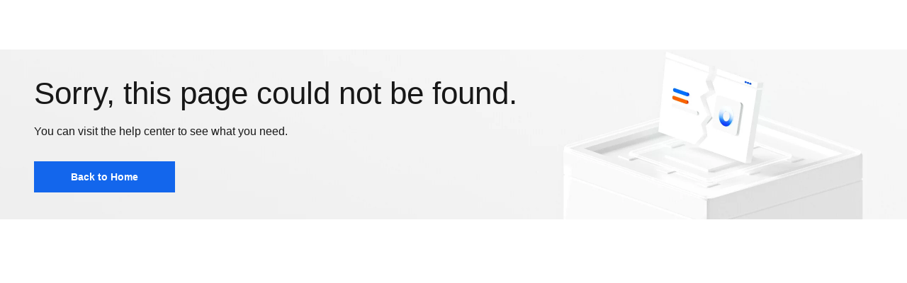

--- FILE ---
content_type: application/javascript
request_url: https://sg.mmstat.com/eg.js
body_size: 45
content:
window.goldlog=(window.goldlog||{});goldlog.Etag="MsbXITlaP3kCARJ2bog1oOv9";goldlog.stag=2;